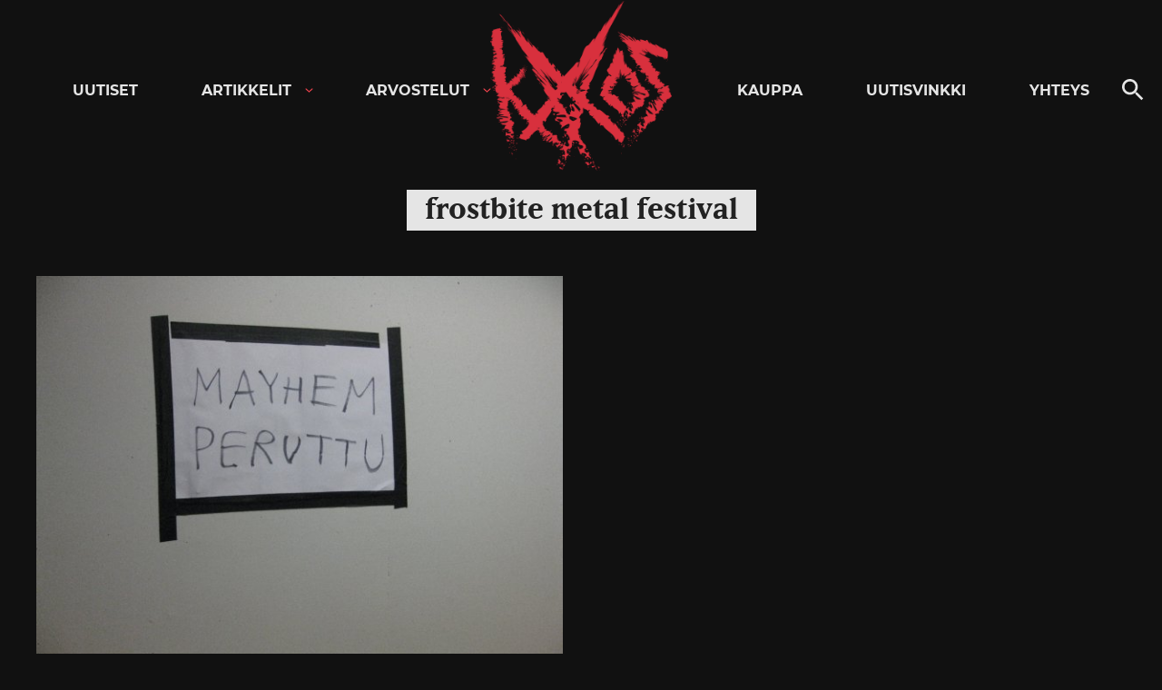

--- FILE ---
content_type: text/html; charset=utf-8
request_url: https://www.google.com/recaptcha/api2/aframe
body_size: 266
content:
<!DOCTYPE HTML><html><head><meta http-equiv="content-type" content="text/html; charset=UTF-8"></head><body><script nonce="FXIIY1LdVEohSubpfCwdXg">/** Anti-fraud and anti-abuse applications only. See google.com/recaptcha */ try{var clients={'sodar':'https://pagead2.googlesyndication.com/pagead/sodar?'};window.addEventListener("message",function(a){try{if(a.source===window.parent){var b=JSON.parse(a.data);var c=clients[b['id']];if(c){var d=document.createElement('img');d.src=c+b['params']+'&rc='+(localStorage.getItem("rc::a")?sessionStorage.getItem("rc::b"):"");window.document.body.appendChild(d);sessionStorage.setItem("rc::e",parseInt(sessionStorage.getItem("rc::e")||0)+1);localStorage.setItem("rc::h",'1768902847092');}}}catch(b){}});window.parent.postMessage("_grecaptcha_ready", "*");}catch(b){}</script></body></html>

--- FILE ---
content_type: application/javascript; charset=utf-8
request_url: https://fundingchoicesmessages.google.com/f/AGSKWxVHZlJwmTaJCyd3IVKwZ-HhnsrgU4npRBcDNEx5odq6PRP1TRwEsNWinXOXPDiuKWOJ9-73CKjYDnnb6B88LlEawRhhJEzOeC-nbkivf0789w0gu29GUFCJKFUu3VNe8NnJvdkd9ekFvoQ0dgzfrdt16U2w7liUs_7c2a-r_RLQ3QdFcX-Ohm7GIc6k/_/adscripts1./yahoo_overture.-728-90./ad_pop.-adsmanager/
body_size: -1292
content:
window['2e8002ae-320b-401f-95a9-20c58bff7695'] = true;